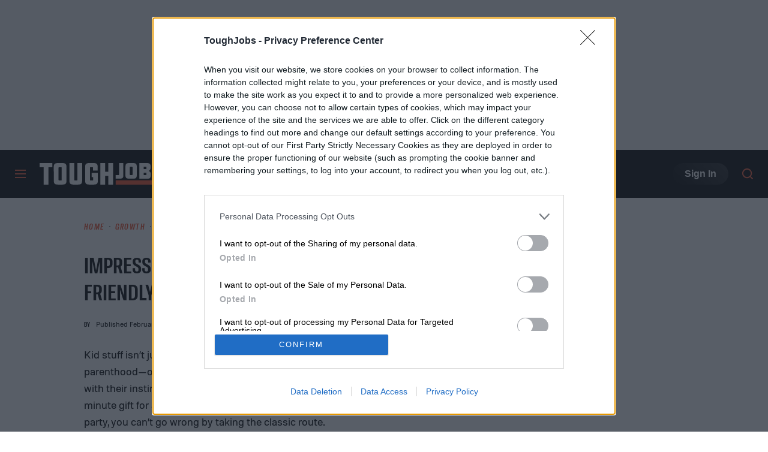

--- FILE ---
content_type: text/html; charset=utf-8
request_url: https://www.google.com/recaptcha/api2/aframe
body_size: 134
content:
<!DOCTYPE HTML><html><head><meta http-equiv="content-type" content="text/html; charset=UTF-8"></head><body><script nonce="gm5dWcNClPcTK6REngkeCg">/** Anti-fraud and anti-abuse applications only. See google.com/recaptcha */ try{var clients={'sodar':'https://pagead2.googlesyndication.com/pagead/sodar?'};window.addEventListener("message",function(a){try{if(a.source===window.parent){var b=JSON.parse(a.data);var c=clients[b['id']];if(c){var d=document.createElement('img');d.src=c+b['params']+'&rc='+(localStorage.getItem("rc::a")?sessionStorage.getItem("rc::b"):"");window.document.body.appendChild(d);sessionStorage.setItem("rc::e",parseInt(sessionStorage.getItem("rc::e")||0)+1);localStorage.setItem("rc::h",'1767607936771');}}}catch(b){}});window.parent.postMessage("_grecaptcha_ready", "*");}catch(b){}</script></body></html>

--- FILE ---
content_type: application/javascript
request_url: https://www.toughjobs.com/content/themes/dt-stardust/build/front/dt-embeds-lazy.min.js?v=44040e48
body_size: 2480
content:
"use strict";(self.webpackChunkdt_stardust=self.webpackChunkdt_stardust||[]).push([[117],{3728:function(t,e,n){n.r(e);var r=n(3120);function o(){/*! regenerator-runtime -- Copyright (c) 2014-present, Facebook, Inc. -- license (MIT): https://github.com/babel/babel/blob/main/packages/babel-helpers/LICENSE */var t,e,n="function"==typeof Symbol?Symbol:{},r=n.iterator||"@@iterator",a=n.toStringTag||"@@toStringTag";function c(n,r,o,a){var c=r&&r.prototype instanceof d?r:d,l=Object.create(c.prototype);return i(l,"_invoke",function(n,r,o){var i,a,c,d=0,l=o||[],s=!1,g={p:0,n:0,v:t,a:f,f:f.bind(t,4),d:function(e,n){return i=e,a=0,c=t,g.n=n,u}};function f(n,r){for(a=n,c=r,e=0;!s&&d&&!o&&e<l.length;e++){var o,i=l[e],f=g.p,b=i[2];n>3?(o=b===r)&&(c=i[(a=i[4])?5:(a=3,3)],i[4]=i[5]=t):i[0]<=f&&((o=n<2&&f<i[1])?(a=0,g.v=r,g.n=i[1]):f<b&&(o=n<3||i[0]>r||r>b)&&(i[4]=n,i[5]=r,g.n=b,a=0))}if(o||n>1)return u;throw s=!0,r}return function(o,l,b){if(d>1)throw TypeError("Generator is already running");for(s&&1===l&&f(l,b),a=l,c=b;(e=a<2?t:c)||!s;){i||(a?a<3?(a>1&&(g.n=-1),f(a,c)):g.n=c:g.v=c);try{if(d=2,i){if(a||(o="next"),e=i[o]){if(!(e=e.call(i,c)))throw TypeError("iterator result is not an object");if(!e.done)return e;c=e.value,a<2&&(a=0)}else 1===a&&(e=i.return)&&e.call(i),a<2&&(c=TypeError("The iterator does not provide a '"+o+"' method"),a=1);i=t}else if((e=(s=g.n<0)?c:n.call(r,g))!==u)break}catch(e){i=t,a=1,c=e}finally{d=1}}return{value:e,done:s}}}(n,o,a),!0),l}var u={};function d(){}function l(){}function s(){}e=Object.getPrototypeOf;var g=[][r]?e(e([][r]())):(i(e={},r,function(){return this}),e),f=s.prototype=d.prototype=Object.create(g);function b(t){return Object.setPrototypeOf?Object.setPrototypeOf(t,s):(t.__proto__=s,i(t,a,"GeneratorFunction")),t.prototype=Object.create(f),t}return l.prototype=s,i(f,"constructor",s),i(s,"constructor",l),l.displayName="GeneratorFunction",i(s,a,"GeneratorFunction"),i(f),i(f,a,"Generator"),i(f,r,function(){return this}),i(f,"toString",function(){return"[object Generator]"}),(o=function(){return{w:c,m:b}})()}function i(t,e,n,r){var o=Object.defineProperty;try{o({},"",{})}catch(t){o=0}i=function(t,e,n,r){function a(e,n){i(t,e,function(t){return this._invoke(e,n,t)})}e?o?o(t,e,{value:n,enumerable:!r,configurable:!r,writable:!r}):t[e]=n:(a("next",0),a("throw",1),a("return",2))},i(t,e,n,r)}function a(t){return function(t){if(Array.isArray(t))return c(t)}(t)||function(t){if("undefined"!=typeof Symbol&&null!=t[Symbol.iterator]||null!=t["@@iterator"])return Array.from(t)}(t)||function(t,e){if(t){if("string"==typeof t)return c(t,e);var n={}.toString.call(t).slice(8,-1);return"Object"===n&&t.constructor&&(n=t.constructor.name),"Map"===n||"Set"===n?Array.from(t):"Arguments"===n||/^(?:Ui|I)nt(?:8|16|32)(?:Clamped)?Array$/.test(n)?c(t,e):void 0}}(t)||function(){throw new TypeError("Invalid attempt to spread non-iterable instance.\nIn order to be iterable, non-array objects must have a [Symbol.iterator]() method.")}()}function c(t,e){(null==e||e>t.length)&&(e=t.length);for(var n=0,r=Array(e);n<e;n++)r[n]=t[n];return r}function u(t,e,n,r,o,i,a){try{var c=t[i](a),u=c.value}catch(t){return void n(t)}c.done?e(u):Promise.resolve(u).then(r,o)}var d=window,l=d.DTLazy,s=d.DTLazyFactory,g={},f={},b="dtlazyembed",m="DTLazyEmbeds:",p=["tiktok"],y=function(t){if(t.classList.contains("h-lazy-embed")){r.DTLogger.debug(b,"".concat(m," Start processing lazy embed"));var e=t.getAttribute("data-initial-classes"),n=t.getAttribute("data-embed-name");t.classList.remove("h-lazy-embed"),t.classList.add(e),r.DTLogger.debug(b,"".concat(m," Set class for element: "),e),!g.hasOwnProperty(n)||p.includes(n)?(r.DTLogger.debug(b,"".concat(m," Attempt to load sdk for: "),n),f.hasOwnProperty(n)&&!p.includes(n)||(r.DTLogger.debug(b,"".concat(m," Create promise to load sdk for: "),n),f[n]=new Promise(function(e){var n=document.createElement("script");n.src=t.getAttribute("data-sdk-src"),n.async=!0,n.onload=function(){e(!0)},document.head.appendChild(n)}).then(function(t){t&&(r.DTLogger.debug(b,"".concat(m," Sdk loaded for: "),n),g[n]=!0)}))):(r.DTLogger.debug(b,"".concat(m," Sdk already loaded for: "),n),"instagram"===n?window.instgrm&&window.instgrm.Embeds&&(window.instgrm.Embeds.process(),r.DTLogger.debug(b,"".concat(m," Call sdk to process embed: "),n)):"twitter"===n&&window.twttr&&window.twttr.widgets&&(window.twttr.widgets.load(),r.DTLogger.debug(b,"".concat(m," Call sdk to process embed: "),n)))}},h=function(t){var e=[];return t.forEach(function(t){var n,o,i;n=t.getBoundingClientRect(),o=window.innerHeight||document.documentElement.clientHeight,i=window.innerWidth||document.documentElement.clientWidth,n.top>=-200&&n.left>=0&&n.bottom<=o+200&&n.right<=i?(r.DTLogger.debug(b,"".concat(m," Embed already in viewport, processing immediately")),y(t)):e.push(t)}),e},v=function(t){l.push(function(){var e=h(t);e.length>0&&new s({rootMargin:"200px 0px",threshold:0}).watch(e,y,!0)})},w=function(){var t,e=(t=o().m(function t(){var e;return o().w(function(t){for(;;)switch(t.n){case 0:e=a(document.querySelectorAll("blockquote.h-lazy-embed")),r.DTLogger.debug(b,"".concat(m," Numbers of embeds to lazy load: "),e.length),e.length&&v(e);case 1:return t.a(2)}},t)}),function(){var e=this,n=arguments;return new Promise(function(r,o){var i=t.apply(e,n);function a(t){u(i,r,o,a,c,"next",t)}function c(t){u(i,r,o,a,c,"throw",t)}a(void 0)})});return function(){return e.apply(this,arguments)}}();w();var T=0,L=new MutationObserver(function(t){if(T++,r.DTLogger.debug(b,"".concat(m," MutationObserver attempt: "),T),T>=10)return r.DTLogger.debug(b,"".concat(m," Max attempts reached, disconnecting observer")),void L.disconnect();t.forEach(function(t){if(t.addedNodes.length){var e=a(document.querySelectorAll("blockquote.h-lazy-embed"));e.length&&(L.disconnect(),r.DTLogger.debug(b,"".concat(m," Found new embeds via MutationObserver: "),e.length),v(e))}})}),D=document.getElementById("elb-liveblog");D?(r.DTLogger.debug(b,"".concat(m," Live blog container found, starting observer")),L.observe(D,{childList:!0,subtree:!0}),setTimeout(function(){L&&(r.DTLogger.debug(b,"".concat(m," Timeout reached, disconnecting observer")),L.disconnect())},1e4)):r.DTLogger.debug(b,"".concat(m," No live blog container found, observer not started")),r.DTEvent.on("dt:live-blog-updated",function(){var t=a(document.querySelectorAll("blockquote.h-lazy-embed"));r.DTLogger.debug(b,"".concat(m," Numbers of live blog embeds to lazy load: "),t.length),t.length&&v(t)})}}]);

--- FILE ---
content_type: application/javascript
request_url: https://www.toughjobs.com/content/themes/dt-stardust/build/front/js/dt-ads.min.js?ver=1767380766
body_size: 7433
content:
!function(){var t,e,r,n,o={2498:function(){!function(){"use strict";var t=document.querySelector(".h-nav-container"),e=document.querySelector(".h-toc");if(t||e){window.addEventListener("hashchange",function(){var r=window.location.hash;if(r&&document.querySelector(r)){var n=5;t&&(n+=t.offsetHeight),e&&window.innerWidth>700&&(n+=e.offsetHeight),window.scrollBy(0,0-n)}},!1)}}()},3120:function(t){"use strict";t.exports=DTCore},5545:function(t,e,r){"use strict";r.r(e);var n=r(3120);function o(t){return o="function"==typeof Symbol&&"symbol"==typeof Symbol.iterator?function(t){return typeof t}:function(t){return t&&"function"==typeof Symbol&&t.constructor===Symbol&&t!==Symbol.prototype?"symbol":typeof t},o(t)}function i(t){return function(t){if(Array.isArray(t))return y(t)}(t)||function(t){if("undefined"!=typeof Symbol&&null!=t[Symbol.iterator]||null!=t["@@iterator"])return Array.from(t)}(t)||g(t)||function(){throw new TypeError("Invalid attempt to spread non-iterable instance.\nIn order to be iterable, non-array objects must have a [Symbol.iterator]() method.")}()}function a(t,e){var r=Object.keys(t);if(Object.getOwnPropertySymbols){var n=Object.getOwnPropertySymbols(t);e&&(n=n.filter(function(e){return Object.getOwnPropertyDescriptor(t,e).enumerable})),r.push.apply(r,n)}return r}function c(t,e,r){return(e=d(e))in t?Object.defineProperty(t,e,{value:r,enumerable:!0,configurable:!0,writable:!0}):t[e]=r,t}function u(t,e){if(!(t instanceof e))throw new TypeError("Cannot call a class as a function")}function s(t,e){for(var r=0;r<e.length;r++){var n=e[r];n.enumerable=n.enumerable||!1,n.configurable=!0,"value"in n&&(n.writable=!0),Object.defineProperty(t,d(n.key),n)}}function l(t,e,r){return e&&s(t.prototype,e),r&&s(t,r),Object.defineProperty(t,"prototype",{writable:!1}),t}function d(t){var e=function(t,e){if("object"!=o(t)||!t)return t;var r=t[Symbol.toPrimitive];if(void 0!==r){var n=r.call(t,e||"default");if("object"!=o(n))return n;throw new TypeError("@@toPrimitive must return a primitive value.")}return("string"===e?String:Number)(t)}(t,"string");return"symbol"==o(e)?e:e+""}function f(){/*! regenerator-runtime -- Copyright (c) 2014-present, Facebook, Inc. -- license (MIT): https://github.com/babel/babel/blob/main/packages/babel-helpers/LICENSE */var t,e,r="function"==typeof Symbol?Symbol:{},n=r.iterator||"@@iterator",o=r.toStringTag||"@@toStringTag";function i(r,n,o,i){var u=n&&n.prototype instanceof c?n:c,s=Object.create(u.prototype);return h(s,"_invoke",function(r,n,o){var i,c,u,s=0,l=o||[],d=!1,f={p:0,n:0,v:t,a:h,f:h.bind(t,4),d:function(e,r){return i=e,c=0,u=t,f.n=r,a}};function h(r,n){for(c=r,u=n,e=0;!d&&s&&!o&&e<l.length;e++){var o,i=l[e],h=f.p,p=i[2];r>3?(o=p===n)&&(u=i[(c=i[4])?5:(c=3,3)],i[4]=i[5]=t):i[0]<=h&&((o=r<2&&h<i[1])?(c=0,f.v=n,f.n=i[1]):h<p&&(o=r<3||i[0]>n||n>p)&&(i[4]=r,i[5]=n,f.n=p,c=0))}if(o||r>1)return a;throw d=!0,n}return function(o,l,p){if(s>1)throw TypeError("Generator is already running");for(d&&1===l&&h(l,p),c=l,u=p;(e=c<2?t:u)||!d;){i||(c?c<3?(c>1&&(f.n=-1),h(c,u)):f.n=u:f.v=u);try{if(s=2,i){if(c||(o="next"),e=i[o]){if(!(e=e.call(i,u)))throw TypeError("iterator result is not an object");if(!e.done)return e;u=e.value,c<2&&(c=0)}else 1===c&&(e=i.return)&&e.call(i),c<2&&(u=TypeError("The iterator does not provide a '"+o+"' method"),c=1);i=t}else if((e=(d=f.n<0)?u:r.call(n,f))!==a)break}catch(e){i=t,c=1,u=e}finally{s=1}}return{value:e,done:d}}}(r,o,i),!0),s}var a={};function c(){}function u(){}function s(){}e=Object.getPrototypeOf;var l=[][n]?e(e([][n]())):(h(e={},n,function(){return this}),e),d=s.prototype=c.prototype=Object.create(l);function p(t){return Object.setPrototypeOf?Object.setPrototypeOf(t,s):(t.__proto__=s,h(t,o,"GeneratorFunction")),t.prototype=Object.create(d),t}return u.prototype=s,h(d,"constructor",s),h(s,"constructor",u),u.displayName="GeneratorFunction",h(s,o,"GeneratorFunction"),h(d),h(d,o,"Generator"),h(d,n,function(){return this}),h(d,"toString",function(){return"[object Generator]"}),(f=function(){return{w:i,m:p}})()}function h(t,e,r,n){var o=Object.defineProperty;try{o({},"",{})}catch(t){o=0}h=function(t,e,r,n){function i(e,r){h(t,e,function(t){return this._invoke(e,r,t)})}e?o?o(t,e,{value:r,enumerable:!n,configurable:!n,writable:!n}):t[e]=r:(i("next",0),i("throw",1),i("return",2))},h(t,e,r,n)}function p(t,e){return function(t){if(Array.isArray(t))return t}(t)||function(t,e){var r=null==t?null:"undefined"!=typeof Symbol&&t[Symbol.iterator]||t["@@iterator"];if(null!=r){var n,o,i,a,c=[],u=!0,s=!1;try{if(i=(r=r.call(t)).next,0===e){if(Object(r)!==r)return;u=!1}else for(;!(u=(n=i.call(r)).done)&&(c.push(n.value),c.length!==e);u=!0);}catch(t){s=!0,o=t}finally{try{if(!u&&null!=r.return&&(a=r.return(),Object(a)!==a))return}finally{if(s)throw o}}return c}}(t,e)||g(t,e)||function(){throw new TypeError("Invalid attempt to destructure non-iterable instance.\nIn order to be iterable, non-array objects must have a [Symbol.iterator]() method.")}()}function g(t,e){if(t){if("string"==typeof t)return y(t,e);var r={}.toString.call(t).slice(8,-1);return"Object"===r&&t.constructor&&(r=t.constructor.name),"Map"===r||"Set"===r?Array.from(t):"Arguments"===r||/^(?:Ui|I)nt(?:8|16|32)(?:Clamped)?Array$/.test(r)?y(t,e):void 0}}function y(t,e){(null==e||e>t.length)&&(e=t.length);for(var r=0,n=Array(e);r<e;r++)n[r]=t[r];return n}function v(t,e,r,n,o,i,a){try{var c=t[i](a),u=c.value}catch(t){return void r(t)}c.done?e(u):Promise.resolve(u).then(n,o)}!function(){var t=window,e=t.DTImage,r=t.Math.ceil,o=new WeakMap,s="dtlazy",d=new Map,h=function(){var t,o=(t=f().m(function t(o,i){var a,c,u,l,d,h,g,y,v,b,m,w,E;return f().w(function(t){for(;;)switch(t.n){case 0:if(a=i.boundingClientRect,o.src===o.dataset.dtLazySrc){t.n=2;break}if((c=o.dataset.dtLazySrc)&&c.length){t.n=1;break}return t.a(2);case 1:u={},e&&!o.classList.contains("dt-lazy-no-scale")&&(l=o.parentElement,u.width=a.width?a.width:l.getBoundingClientRect().width,u.height=a.height||0,u.hasCrop=e.hasCrop(c),!u.hasCrop&&(l.rel||"").includes("wp-att-")&&l.href&&(u.actualDimensions=e.getDimensions(l.href))),e&&!o.classList.contains("dt-lazy-no-scale")&&(d=u.width,h=u.height,g=u.hasCrop,d&&d>1&&(g&&h>1?(n.DTLogger.debug(s,"Resizing cropped image",c,d,h),c=e.changeSize(c,{width:d,height:h,crop:1})):(n.DTLogger.debug(s,"Resizing uncropped image",c,d,h),u.actualDimensions?(y=p(u.actualDimensions,2),v=y[0],b=y[1],v&&b&&(n.DTLogger.debug(s,"Use actual dimensions",v,b),m=h>d?h:d,c=e.changeSize(c,{width:d,height:r(m*(b/v))}))):h>d?(n.DTLogger.debug(s,"Scale based on height",h),c=e.scaleSize(c,h)):(n.DTLogger.debug(s,"Scale based on width",d),c=e.scaleSize(c,d))))),w=function(){o.classList.remove("dt-lazy-pending","dt-lazy-loading"),o.classList.add("dt-lazy-loaded"),n.DTEvent.trigger("dtlazy:image-loaded",o)},E=function(){o.classList.remove("dt-lazy-pending","dt-lazy-loading"),o.classList.add("dt-lazy-error"),n.DTEvent.trigger("dtlazy:image-error",o)},o.addEventListener("load",w),o.addEventListener("error",E),o.setAttribute("src",c);case 2:return t.a(2)}},t)}),function(){var e=this,r=arguments;return new Promise(function(n,o){var i=t.apply(e,r);function a(t){v(i,n,o,a,c,"next",t)}function c(t){v(i,n,o,a,c,"throw",t)}a(void 0)})});return function(t,e){return o.apply(this,arguments)}}();var g=function(t){var e=this,r=t.filter(function(t){var e=t.target,r=t.isIntersecting;return o.has(e)&&r});r.length>1?(!function(t){if(t&&t.length){var e=t.map(function(t){return{element:t.target,rect:t.boundingClientRect}});requestAnimationFrame(function(){e.forEach(function(t){h(t.element,{boundingClientRect:t.rect})})})}}(r),r.forEach(function(t){o.get(t.target).once&&e.observer.unobserve(t.target)})):t.forEach(function(t){var r=t.target,n=t.isIntersecting;if(o.has(r)&&n){var i=o.get(r);i.callback(r,t),i.once&&e.observer.unobserve(r)}})},y=function(){return l(function t(){var e=arguments.length>0&&void 0!==arguments[0]?arguments[0]:{};u(this,t);var r=function(t){for(var e=1;e<arguments.length;e++){var r=null!=arguments[e]?arguments[e]:{};e%2?a(Object(r),!0).forEach(function(e){c(t,e,r[e])}):Object.getOwnPropertyDescriptors?Object.defineProperties(t,Object.getOwnPropertyDescriptors(r)):a(Object(r)).forEach(function(e){Object.defineProperty(t,e,Object.getOwnPropertyDescriptor(r,e))})}return t}({rootMargin:"200px 0px",threshold:0},e);this.observer=function(t,e){var r=JSON.stringify({rootMargin:t.rootMargin||"0px",threshold:t.threshold||0});if(d.has(r))n.DTLogger.debug(s,"Reusing IntersectionObserver from pool",r);else{var o=new IntersectionObserver(e,t);d.set(r,o),n.DTLogger.debug(s,"Created new IntersectionObserver",r)}return d.get(r)}(r,g.bind(this))},[{key:"observe",value:function(){var t=this,e=arguments.length>0&&void 0!==arguments[0]?arguments[0]:[],r=arguments.length>1?arguments[1]:void 0,n=arguments.length>2&&void 0!==arguments[2]&&arguments[2];(e.length?e:[e]).forEach(function(e){o.has(e)||(o.set(e,{callback:r,once:n}),t.observer.observe(e))})}},{key:"unobserve",value:function(){var t=this,e=arguments.length>0&&void 0!==arguments[0]?arguments[0]:[];(e.length?e:[e]).forEach(function(e){o.has(e)&&(o.delete(e),t.observer.unobserve(e))})}},{key:"takeRecords",value:function(){return this.observer.takeRecords()}},{key:"disconnect",value:function(){var t=[];o.forEach(function(e,r){t.push(r)}),this.unobserve(t)}}])}(),b=function(){return l(function t(){var e=arguments.length>0&&void 0!==arguments[0]?arguments[0]:{};u(this,t),this.observer=new y(e),this.watchImages()},[{key:"watch",value:function(){var t=arguments.length>0&&void 0!==arguments[0]?arguments[0]:[],e=arguments.length>1?arguments[1]:void 0,r=arguments.length>2&&void 0!==arguments[2]&&arguments[2],n=[];(n=Array.isArray(t)?t:t&&t.length?i(t):[t]).length&&this.observer.observe(n,e,r)}},{key:"watchImages",value:function(){var t=i((arguments.length>0&&void 0!==arguments[0]?arguments[0]:document.body).querySelectorAll("img.dt-lazy-load"));t.length&&this.watch(t,h.bind(this),!0)}},{key:"modifyEl",value:function(t){("IMG"===t.tagName?[t]:i(t.querySelectorAll("img"))).forEach(function(t){t.classList.contains("dt-lazy-load")||(t.classList.add("dt-lazy-load","dt-lazy-pending"),t.setAttribute("data-dt-lazy-src",t.getAttribute("src")),t.setAttribute("src","[data-uri]"))})}},{key:"push",value:function(t){"function"==typeof t&&t()}}])}();window.addEventListener("unload",function(){d.forEach(function(t){t.disconnect()}),d.clear()}),window.DTLazyFactory=function(){return new b(arguments.length>0&&void 0!==arguments[0]?arguments[0]:{})};var m=window.DTLazy||[];window.DTLazy=new DTLazyFactory({rootMargin:"1000px 0px"}),m.forEach(function(t){"function"==typeof t&&t()})}()},6644:function(t,e,r){"use strict";r.r(e);var n,o,i,a=r(3120);function c(){/*! regenerator-runtime -- Copyright (c) 2014-present, Facebook, Inc. -- license (MIT): https://github.com/babel/babel/blob/main/packages/babel-helpers/LICENSE */var t,e,r="function"==typeof Symbol?Symbol:{},n=r.iterator||"@@iterator",o=r.toStringTag||"@@toStringTag";function i(r,n,o,i){var c=n&&n.prototype instanceof s?n:s,l=Object.create(c.prototype);return u(l,"_invoke",function(r,n,o){var i,c,u,s=0,l=o||[],d=!1,f={p:0,n:0,v:t,a:h,f:h.bind(t,4),d:function(e,r){return i=e,c=0,u=t,f.n=r,a}};function h(r,n){for(c=r,u=n,e=0;!d&&s&&!o&&e<l.length;e++){var o,i=l[e],h=f.p,p=i[2];r>3?(o=p===n)&&(u=i[(c=i[4])?5:(c=3,3)],i[4]=i[5]=t):i[0]<=h&&((o=r<2&&h<i[1])?(c=0,f.v=n,f.n=i[1]):h<p&&(o=r<3||i[0]>n||n>p)&&(i[4]=r,i[5]=n,f.n=p,c=0))}if(o||r>1)return a;throw d=!0,n}return function(o,l,p){if(s>1)throw TypeError("Generator is already running");for(d&&1===l&&h(l,p),c=l,u=p;(e=c<2?t:u)||!d;){i||(c?c<3?(c>1&&(f.n=-1),h(c,u)):f.n=u:f.v=u);try{if(s=2,i){if(c||(o="next"),e=i[o]){if(!(e=e.call(i,u)))throw TypeError("iterator result is not an object");if(!e.done)return e;u=e.value,c<2&&(c=0)}else 1===c&&(e=i.return)&&e.call(i),c<2&&(u=TypeError("The iterator does not provide a '"+o+"' method"),c=1);i=t}else if((e=(d=f.n<0)?u:r.call(n,f))!==a)break}catch(e){i=t,c=1,u=e}finally{s=1}}return{value:e,done:d}}}(r,o,i),!0),l}var a={};function s(){}function l(){}function d(){}e=Object.getPrototypeOf;var f=[][n]?e(e([][n]())):(u(e={},n,function(){return this}),e),h=d.prototype=s.prototype=Object.create(f);function p(t){return Object.setPrototypeOf?Object.setPrototypeOf(t,d):(t.__proto__=d,u(t,o,"GeneratorFunction")),t.prototype=Object.create(h),t}return l.prototype=d,u(h,"constructor",d),u(d,"constructor",l),l.displayName="GeneratorFunction",u(d,o,"GeneratorFunction"),u(h),u(h,o,"Generator"),u(h,n,function(){return this}),u(h,"toString",function(){return"[object Generator]"}),(c=function(){return{w:i,m:p}})()}function u(t,e,r,n){var o=Object.defineProperty;try{o({},"",{})}catch(t){o=0}u=function(t,e,r,n){function i(e,r){u(t,e,function(t){return this._invoke(e,r,t)})}e?o?o(t,e,{value:r,enumerable:!n,configurable:!n,writable:!n}):t[e]=r:(i("next",0),i("throw",1),i("return",2))},u(t,e,r,n)}function s(t,e,r,n,o,i,a){try{var c=t[i](a),u=c.value}catch(t){return void r(t)}c.done?e(u):Promise.resolve(u).then(n,o)}o=function(t,e){if("debug"!==t||function(){if("boolean"!=typeof n){var t=new URLSearchParams(document.location.search.substring(1));n=!(!t.get("dt_airlock_debug")&&!t.get("dtairlockdebug"))}return n}()){for(var r=arguments.length,o=new Array(r>2?r-2:0),i=2;i<r;i++)o[i-2]=arguments[i];a.DTLogger.log.apply(a.DTLogger,[t,"DTAirlock: ".concat(e)].concat(o))}},i=function(){var t,e=(t=c().m(function t(){var e,r;return c().w(function(t){for(;;)switch(t.p=t.n){case 0:return o("debug","Detecting..."),e=new Request("https://pagead2.googlesyndication.com/pagead/js/adsbygoogle.js",{method:"HEAD",mode:"no-cors"}),t.p=1,t.n=2,fetch(e);case 2:o("debug","Not detected. 😘"),a.DTEvent.promise("dt-airlock-detected",!1),t.n=4;break;case 3:t.p=3,r=t.v,o("debug","Detected. 😢",r),a.DTEvent.promise("dt-airlock-detected",!0);case 4:return t.a(2)}},t,null,[[1,3]])}),function(){var e=this,r=arguments;return new Promise(function(n,o){var i=t.apply(e,r);function a(t){s(i,n,o,a,c,"next",t)}function c(t){s(i,n,o,a,c,"throw",t)}a(void 0)})});return function(){return e.apply(this,arguments)}}(),i()},7003:function(t,e,r){"use strict";r.r(e);var n=r(3120),o=r(7426);function i(t){const e=n.DTOptions.get("mirror_digital_enabled","dt:ads",!1),r=t.getBoundingClientRect();if(r.width&&r.height){let i=r.height,a=0;for(;a<999;){let r="",c=0,u="beforeend";if(a?1===a&&e?(r="aside-mirror-digital",c=250):a%2?(r="aside-mpu",c=250):(r="aside",c=1e3):(r="aside-first",u="afterbegin",c=250),i-=c+60,i<0)break;const s=o.A.makeEl(r);if(s){n.DTLogger.debugActive("sidebar")&&(s.style.backgroundColor="#f6f6f6");const e=o.A.getPlaceholderEl(r);e&&e.remove(),t.insertAdjacentElement(u,s)}a++}}}!function(){const t=document.querySelector(".h-sidebar");t&&i(t)}(),window.DTSidebar={prepareEl:i},e.default={}},7426:function(t,e,r){"use strict";r.d(e,{A:function(){return c}});r(3120);function n(){const t=window.innerWidth;return t>=1050?"desktop":t>=700?"tablet":"mobile"}const o={adhesion:"dt-ads-adhesion-template",aside:"dt-ads-aside-template","aside-first":"dt-ads-aside-first-template","aside-mpu":"dt-ads-aside-mpu-template","aside-mirror-digital":"dt-ads-aside-mirror-digital-template","content-mirror-digital":"dt-ads-content-mirror-digital-template",content:"dt-ads-content-template"},i={};function a(t){t.querySelectorAll("script").forEach(t=>{var e;const r=document.createElement("script");Array.from(t.attributes).forEach(t=>{r.setAttribute(t.name,t.value)}),r.textContent=t.textContent,null===(e=t.parentNode)||void 0===e||e.replaceChild(r,t)})}var c={getPlaceholderEl(t){if(!o[t])throw new Error("Unknown template.");const e=o[t].replace("template","placeholder"),r=document.getElementById(e);return r||null},makeEl(t){if(!o[t])throw new Error("Unknown template.");if(i[t]){const e=i[t].cloneNode(!0);return a(e),e}const e=document.getElementById(o[t]);if(!e)throw new Error("Missing template.");const r=e.innerText.trim();if(!r)return null;const c=document.createElement("div");c.innerHTML=r;const u=n(),s=[...c.querySelectorAll(".dtads-location")];for(let e=0;e<s.length;e++)if(s[e].classList.contains(`dtads-${u}`)){i[t]=s[e];const r=i[t].cloneNode(!0);return a(r),r}return null}}}},i={};function a(t){var e=i[t];if(void 0!==e)return e.exports;var r=i[t]={exports:{}};return o[t](r,r.exports,a),r.exports}a.m=o,a.n=function(t){var e=t&&t.__esModule?function(){return t.default}:function(){return t};return a.d(e,{a:e}),e},e=Object.getPrototypeOf?function(t){return Object.getPrototypeOf(t)}:function(t){return t.__proto__},a.t=function(r,n){if(1&n&&(r=this(r)),8&n)return r;if("object"==typeof r&&r){if(4&n&&r.__esModule)return r;if(16&n&&"function"==typeof r.then)return r}var o=Object.create(null);a.r(o);var i={};t=t||[null,e({}),e([]),e(e)];for(var c=2&n&&r;("object"==typeof c||"function"==typeof c)&&!~t.indexOf(c);c=e(c))Object.getOwnPropertyNames(c).forEach(function(t){i[t]=function(){return r[t]}});return i.default=function(){return r},a.d(o,i),o},a.d=function(t,e){for(var r in e)a.o(e,r)&&!a.o(t,r)&&Object.defineProperty(t,r,{enumerable:!0,get:e[r]})},a.f={},a.e=function(t,e){return Promise.all(Object.keys(a.f).reduce(function(r,n){return a.f[n](t,r,e),r},[]))},a.u=function(t){return({444:"dt-id-graph",517:"io-polyfill",528:"dt-uid2",881:"dt-consent",988:"dt-ads-manager"}[t]||t)+".min.js?v="+{176:"0f84f7d5",444:"bf84644d",517:"99832cd6",528:"d2fc1b84",881:"edc1daee",883:"5a7ddfca",987:"2648fe24",988:"5167a8aa"}[t]},a.g=function(){if("object"==typeof globalThis)return globalThis;try{return this||new Function("return this")()}catch(t){if("object"==typeof window)return window}}(),a.o=function(t,e){return Object.prototype.hasOwnProperty.call(t,e)},r={},n="dt-stardust:",a.l=function(t,e,o,i,c){if(r[t])r[t].push(e);else{var u,s;if(void 0!==o)for(var l=document.getElementsByTagName("script"),d=0;d<l.length;d++){var f=l[d];if(f.getAttribute("src")==t||f.getAttribute("data-webpack")==n+o){u=f;break}}u||(s=!0,(u=document.createElement("script")).charset="utf-8",a.nc&&u.setAttribute("nonce",a.nc),u.setAttribute("data-webpack",n+o),c&&u.setAttribute("fetchpriority",c),u.src=t),r[t]=[e];var h=function(e,n){u.onerror=u.onload=null,clearTimeout(p);var o=r[t];if(delete r[t],u.parentNode&&u.parentNode.removeChild(u),o&&o.forEach(function(t){return t(n)}),e)return e(n)},p=setTimeout(h.bind(null,void 0,{type:"timeout",target:u}),12e4);u.onerror=h.bind(null,u.onerror),u.onload=h.bind(null,u.onload),s&&document.head.appendChild(u)}},a.r=function(t){"undefined"!=typeof Symbol&&Symbol.toStringTag&&Object.defineProperty(t,Symbol.toStringTag,{value:"Module"}),Object.defineProperty(t,"__esModule",{value:!0})},function(){var t;a.g.importScripts&&(t=a.g.location+"");var e=a.g.document;if(!t&&e&&(e.currentScript&&"SCRIPT"===e.currentScript.tagName.toUpperCase()&&(t=e.currentScript.src),!t)){var r=e.getElementsByTagName("script");if(r.length)for(var n=r.length-1;n>-1&&(!t||!/^http(s?):/.test(t));)t=r[n--].src}if(!t)throw new Error("Automatic publicPath is not supported in this browser");t=t.replace(/^blob:/,"").replace(/#.*$/,"").replace(/\?.*$/,"").replace(/\/[^\/]+$/,"/"),a.p=t+"../"}(),function(){var t={120:0};a.f.j=function(e,r,n){var o=a.o(t,e)?t[e]:void 0;if(0!==o)if(o)r.push(o[2]);else{var i=new Promise(function(r,n){o=t[e]=[r,n]});r.push(o[2]=i);var c=a.p+a.u(e),u=new Error;a.l(c,function(r){if(a.o(t,e)&&(0!==(o=t[e])&&(t[e]=void 0),o)){var n=r&&("load"===r.type?"missing":r.type),i=r&&r.target&&r.target.src;u.message="Loading chunk "+e+" failed.\n("+n+": "+i+")",u.name="ChunkLoadError",u.type=n,u.request=i,o[1](u)}},"chunk-"+e,e,n)}};var e=function(e,r){var n,o,i=r[0],c=r[1],u=r[2],s=0;if(i.some(function(e){return 0!==t[e]})){for(n in c)a.o(c,n)&&(a.m[n]=c[n]);if(u)u(a)}for(e&&e(r);s<i.length;s++)o=i[s],a.o(t,o)&&t[o]&&t[o][0](),t[o]=0},r=self.webpackChunkdt_stardust=self.webpackChunkdt_stardust||[];r.forEach(e.bind(null,0)),r.push=e.bind(null,r.push.bind(r))}(),function(){"use strict";var t=a(3120);class e{constructor(t){this.isSticky=!1,this.timerStarted=!1,this.timerExpired=!1,this.scrollHandler=null,this.settings=t,this.anteriorEl=document.querySelector(".b-anterior"),this.navEl=document.querySelector(".b-nav"),this.btnEl=document.querySelector(".b-btn"),this.settings.enabled&&this.anteriorEl&&this.navEl&&this.btnEl&&this.init()}init(){this.scrollHandler=()=>this.handleScroll(),window.addEventListener("scroll",this.scrollHandler,{passive:!0})}handleScroll(){this.timerStarted||window.scrollY<=0||(this.timerStarted=!0,this.makeSticky(),this.startTimer(),this.scrollHandler&&window.removeEventListener("scroll",this.scrollHandler))}makeSticky(){if(!this.anteriorEl||!this.navEl||!this.btnEl)return;this.isSticky=!0;const t=this.anteriorEl.offsetHeight,e=this.navEl.offsetHeight;document.documentElement.style.setProperty("--sticky-atn-height",`${t}px`),document.documentElement.style.setProperty("--sticky-nav-height",`${e}px`),this.anteriorEl.classList.add("is-sticky-header"),this.navEl.classList.add("is-sticky-header"),this.btnEl.classList.add("is-sticky-header"),document.body.classList.add("sticky-header-active")}startTimer(){setTimeout(()=>{this.onTimerExpire()},this.settings.duration)}onTimerExpire(){this.anteriorEl&&this.navEl&&this.btnEl&&(this.timerExpired=!0,this.anteriorEl.classList.remove("is-sticky-header"),this.btnEl.classList.remove("is-sticky-header"),this.navEl.classList.add("is-sticky-header-collapsed"),this.navEl.classList.remove("is-sticky-header"),document.body.classList.remove("sticky-header-active"),document.documentElement.style.removeProperty("--sticky-atn-height"),document.documentElement.style.removeProperty("--sticky-nav-height"))}}const r=()=>{const t=window.dtStickyHeader||{enabled:!1,duration:3e3};new e(t)};"loading"===document.readyState?document.addEventListener("DOMContentLoaded",r):r();function n(){/*! regenerator-runtime -- Copyright (c) 2014-present, Facebook, Inc. -- license (MIT): https://github.com/babel/babel/blob/main/packages/babel-helpers/LICENSE */var t,e,r="function"==typeof Symbol?Symbol:{},i=r.iterator||"@@iterator",a=r.toStringTag||"@@toStringTag";function c(r,n,i,a){var c=n&&n.prototype instanceof s?n:s,l=Object.create(c.prototype);return o(l,"_invoke",function(r,n,o){var i,a,c,s=0,l=o||[],d=!1,f={p:0,n:0,v:t,a:h,f:h.bind(t,4),d:function(e,r){return i=e,a=0,c=t,f.n=r,u}};function h(r,n){for(a=r,c=n,e=0;!d&&s&&!o&&e<l.length;e++){var o,i=l[e],h=f.p,p=i[2];r>3?(o=p===n)&&(c=i[(a=i[4])?5:(a=3,3)],i[4]=i[5]=t):i[0]<=h&&((o=r<2&&h<i[1])?(a=0,f.v=n,f.n=i[1]):h<p&&(o=r<3||i[0]>n||n>p)&&(i[4]=r,i[5]=n,f.n=p,a=0))}if(o||r>1)return u;throw d=!0,n}return function(o,l,p){if(s>1)throw TypeError("Generator is already running");for(d&&1===l&&h(l,p),a=l,c=p;(e=a<2?t:c)||!d;){i||(a?a<3?(a>1&&(f.n=-1),h(a,c)):f.n=c:f.v=c);try{if(s=2,i){if(a||(o="next"),e=i[o]){if(!(e=e.call(i,c)))throw TypeError("iterator result is not an object");if(!e.done)return e;c=e.value,a<2&&(a=0)}else 1===a&&(e=i.return)&&e.call(i),a<2&&(c=TypeError("The iterator does not provide a '"+o+"' method"),a=1);i=t}else if((e=(d=f.n<0)?c:r.call(n,f))!==u)break}catch(e){i=t,a=1,c=e}finally{s=1}}return{value:e,done:d}}}(r,i,a),!0),l}var u={};function s(){}function l(){}function d(){}e=Object.getPrototypeOf;var f=[][i]?e(e([][i]())):(o(e={},i,function(){return this}),e),h=d.prototype=s.prototype=Object.create(f);function p(t){return Object.setPrototypeOf?Object.setPrototypeOf(t,d):(t.__proto__=d,o(t,a,"GeneratorFunction")),t.prototype=Object.create(h),t}return l.prototype=d,o(h,"constructor",d),o(d,"constructor",l),l.displayName="GeneratorFunction",o(d,a,"GeneratorFunction"),o(h),o(h,a,"Generator"),o(h,i,function(){return this}),o(h,"toString",function(){return"[object Generator]"}),(n=function(){return{w:c,m:p}})()}function o(t,e,r,n){var i=Object.defineProperty;try{i({},"",{})}catch(t){i=0}o=function(t,e,r,n){function a(e,r){o(t,e,function(t){return this._invoke(e,r,t)})}e?i?i(t,e,{value:r,enumerable:!n,configurable:!n,writable:!n}):t[e]=r:(a("next",0),a("throw",1),a("return",2))},o(t,e,r,n)}function i(t,e,r,n,o,i,a){try{var c=t[i](a),u=c.value}catch(t){return void r(t)}c.done?e(u):Promise.resolve(u).then(n,o)}var c="ads",u="DTAds:",s="DTAds",l=function(){var e,r=(e=n().m(function e(){var r,o,i;return n().w(function(e){for(;;)switch(e.n){case 0:if(t.DTLogger.debugTime(c,"".concat(u," Start..."),s),window.IntersectionObserver){e.n=1;break}return e.n=1,a.e(517).then(a.t.bind(a,4789,23));case 1:return t.DTLogger.debugTime(c,"".concat(u," Group 1 (async)."),s),r=t.DTOptions.get("ad-stack","dt:ads"),o=[Promise.resolve().then(a.bind(a,5545)),Promise.resolve().then(a.bind(a,6644)),Promise.resolve().then(a.t.bind(a,2498,23))],"__disabled__"!==r&&o.unshift(Promise.resolve().then(a.bind(a,7003))),e.n=2,Promise.all(o);case 2:return t.DTLogger.debugTime(c,"".concat(u," Group 2 (sync)."),s),i=[a.e(881,"high").then(a.bind(a,2033)),Promise.all([a.e(987,"high"),a.e(883,"high"),a.e(176,"high"),a.e(444,"high")]).then(a.bind(a,9170))],"__disabled__"!==r&&i.push(a.e(988,"high").then(a.bind(a,6047)),a.e(528,"high").then(a.bind(a,5364))),e.n=3,Promise.all(i);case 3:t.DTLogger.debugTime(c,"".concat(u," Group 3 (sync)."),s),t.DTLogger.debugTime(c,"".concat(u," End."),s);case 4:return e.a(2)}},e)}),function(){var t=this,r=arguments;return new Promise(function(n,o){var a=e.apply(t,r);function c(t){i(a,n,o,c,u,"next",t)}function u(t){i(a,n,o,c,u,"throw",t)}c(void 0)})});return function(){return r.apply(this,arguments)}}();"loading"!==document.readyState?l():document.addEventListener("DOMContentLoaded",l)}()}();

--- FILE ---
content_type: application/javascript
request_url: https://www.toughjobs.com/content/themes/dt-stardust/build/front/dt-videos-loader.min.js?v=d68af74f
body_size: 1427
content:
"use strict";(self.webpackChunkdt_stardust=self.webpackChunkdt_stardust||[]).push([[388],{1455:function(t,n,e){e.r(n);var r=e(3120);function o(){/*! regenerator-runtime -- Copyright (c) 2014-present, Facebook, Inc. -- license (MIT): https://github.com/babel/babel/blob/main/packages/babel-helpers/LICENSE */var t,n,e="function"==typeof Symbol?Symbol:{},r=e.iterator||"@@iterator",u=e.toStringTag||"@@toStringTag";function c(e,r,o,u){var c=r&&r.prototype instanceof f?r:f,s=Object.create(c.prototype);return i(s,"_invoke",function(e,r,o){var i,u,c,f=0,s=o||[],d=!1,p={p:0,n:0,v:t,a:l,f:l.bind(t,4),d:function(n,e){return i=n,u=0,c=t,p.n=e,a}};function l(e,r){for(u=e,c=r,n=0;!d&&f&&!o&&n<s.length;n++){var o,i=s[n],l=p.p,h=i[2];e>3?(o=h===r)&&(c=i[(u=i[4])?5:(u=3,3)],i[4]=i[5]=t):i[0]<=l&&((o=e<2&&l<i[1])?(u=0,p.v=r,p.n=i[1]):l<h&&(o=e<3||i[0]>r||r>h)&&(i[4]=e,i[5]=r,p.n=h,u=0))}if(o||e>1)return a;throw d=!0,r}return function(o,s,h){if(f>1)throw TypeError("Generator is already running");for(d&&1===s&&l(s,h),u=s,c=h;(n=u<2?t:c)||!d;){i||(u?u<3?(u>1&&(p.n=-1),l(u,c)):p.n=c:p.v=c);try{if(f=2,i){if(u||(o="next"),n=i[o]){if(!(n=n.call(i,c)))throw TypeError("iterator result is not an object");if(!n.done)return n;c=n.value,u<2&&(u=0)}else 1===u&&(n=i.return)&&n.call(i),u<2&&(c=TypeError("The iterator does not provide a '"+o+"' method"),u=1);i=t}else if((n=(d=p.n<0)?c:e.call(r,p))!==a)break}catch(n){i=t,u=1,c=n}finally{f=1}}return{value:n,done:d}}}(e,o,u),!0),s}var a={};function f(){}function s(){}function d(){}n=Object.getPrototypeOf;var p=[][r]?n(n([][r]())):(i(n={},r,function(){return this}),n),l=d.prototype=f.prototype=Object.create(p);function h(t){return Object.setPrototypeOf?Object.setPrototypeOf(t,d):(t.__proto__=d,i(t,u,"GeneratorFunction")),t.prototype=Object.create(l),t}return s.prototype=d,i(l,"constructor",d),i(d,"constructor",s),s.displayName="GeneratorFunction",i(d,u,"GeneratorFunction"),i(l),i(l,u,"Generator"),i(l,r,function(){return this}),i(l,"toString",function(){return"[object Generator]"}),(o=function(){return{w:c,m:h}})()}function i(t,n,e,r){var o=Object.defineProperty;try{o({},"",{})}catch(t){o=0}i=function(t,n,e,r){function u(n,e){i(t,n,function(t){return this._invoke(n,e,t)})}n?o?o(t,n,{value:e,enumerable:!r,configurable:!r,writable:!r}):t[n]=e:(u("next",0),u("throw",1),u("return",2))},i(t,n,e,r)}function u(t,n,e,r,o,i,u){try{var c=t[i](u),a=c.value}catch(t){return void e(t)}c.done?n(a):Promise.resolve(a).then(r,o)}var c,a="dtvideos",f="DTVideos:";(c=o().m(function t(){var n,i,u;return o().w(function(t){for(;;)switch(t.n){case 0:if(n=[],window.DTVideos&&Array.isArray(window.DTVideos)&&(n=window.DTVideos),n.length){t.n=1;break}return t.n=1,new Promise(function(t){window.DTVideos={push:function(e){n.push(e),t()}}});case 1:return window.DTVideos={push:function(t){n.push(t)}},t.n=2,e.e(912).then(e.bind(e,6956));case 2:if(i=t.v,u=i.default,window.DTVideos=u,r.DTLogger.debugTime(a,"".concat(f," API Ready")),n.length)for(r.DTLogger.debug(a,"".concat(f," Running backlog"),n.length,n),n.reverse();n.length;)window.DTVideos.push(n.pop());case 3:return t.a(2)}},t)}),function(){var t=this,n=arguments;return new Promise(function(e,r){var o=c.apply(t,n);function i(t){u(o,e,r,i,a,"next",t)}function a(t){u(o,e,r,i,a,"throw",t)}i(void 0)})})()}}]);

--- FILE ---
content_type: application/javascript
request_url: https://www.toughjobs.com/content/themes/dt-stardust/build/front/dt-newsletters-ui-loader.min.js?v=07617011
body_size: 472
content:
"use strict";(self.webpackChunkdt_stardust=self.webpackChunkdt_stardust||[]).push([[353],{3400:function(t,n,e){e.r(n);var u=function(t,n,e,u){return new(e||(e=Promise))(function(c,o){function i(t){try{s(u.next(t))}catch(t){o(t)}}function r(t){try{s(u.throw(t))}catch(t){o(t)}}function s(t){var n;t.done?c(t.value):(n=t.value,n instanceof e?n:new e(function(t){t(n)})).then(i,r)}s((u=u.apply(t,n||[])).next())})};!function(){u(this,void 0,void 0,function*(){const t=[...document.querySelectorAll(".h-newsletter-promo")];if(t.length){const{default:n}=yield e.e(233).then(e.bind(e,7128));n.setup(t)}})}(),n.default={}}}]);

--- FILE ---
content_type: application/javascript
request_url: https://cmp.inmobi.com/choice/9Vqjf6FvDu81K/toughjobs.com/choice.js?tag_version=V3
body_size: 2295
content:
'use strict';(function(){var cmpFile='noModule'in HTMLScriptElement.prototype?'cmp2.js':'cmp2-polyfilled.js';(function(){var cmpScriptElement=document.createElement('script');var firstScript=document.getElementsByTagName('script')[0];cmpScriptElement.async=true;cmpScriptElement.type='text/javascript';var cmpUrl;var tagUrl=document.currentScript.src;cmpUrl='https://cmp.inmobi.com/tcfv2/CMP_FILE?referer=toughjobs.com'.replace('CMP_FILE',cmpFile);cmpScriptElement.src=cmpUrl;firstScript.parentNode.insertBefore(cmpScriptElement,firstScript);})();(function(){var css=""
+" .qc-cmp-button { "
+"   background-color: #F24C27 !important; "
+"   border-color: #F24C27 !important; "
+" } "
+" .qc-cmp-button:hover { "
+"   border-color: #F24C27 !important; "
+" } "
+" .qc-cmp-alt-action, "
+" .qc-cmp-link { "
+"   color: #F24C27 !important; "
+" } "
+" .qc-cmp-button.qc-cmp-secondary-button:hover { "
+"   background-color: #F24C27 !important; "
+"   border-color: #F24C27 !important; "
+" } "
+" .qc-cmp-button { "
+"   color: #000000 !important; "
+" } "
+" .qc-cmp-button.qc-cmp-secondary-button:hover { "
+"   color: #000000 !important; "
+" } "
+" .qc-cmp-button.qc-cmp-secondary-button { "
+"   color: #000000 !important; "
+" } "
+" .qc-cmp-button.qc-cmp-secondary-button { "
+"   background-color: #F24C27 !important; "
+"   border-color: transparent !important; "
+" } "
+" .qc-cmp-ui, "
+" .qc-cmp-ui .qc-cmp-title, "
+" .qc-cmp-ui .qc-cmp-table, "
+" .qc-cmp-ui .qc-cmp-messaging, "
+" .qc-cmp-ui .qc-cmp-sub-title, "
+" .qc-cmp-ui .qc-cmp-vendor-list, "
+" .qc-cmp-ui .qc-cmp-purpose-info, "
+" .qc-cmp-ui .qc-cmp-table-header, "
+" .qc-cmp-ui .qc-cmp-beta-messaging, "
+" .qc-cmp-ui .qc-cmp-main-messaging, "
+" .qc-cmp-ui .qc-cmp-vendor-list-title{ "
+"   color: #000000 !important; "
+" } "
+" .qc-cmp-ui a, "
+" .qc-cmp-ui .qc-cmp-alt-action { "
+"   color: #f24c27 !important; "
+" } "
+""
+"";var stylesElement=document.createElement('style');var re=new RegExp('&quote;','g');css=css.replace(re,'"');stylesElement.type='text/css';if(stylesElement.styleSheet){stylesElement.styleSheet.cssText=css;}else{stylesElement.appendChild(document.createTextNode(css));}
var head=document.head||document.getElementsByTagName('head')[0];head.appendChild(stylesElement);})();var autoDetectedLanguage='en';var gvlVersion=3;function splitLang(lang){if(lang.includes('pt')&&lang.length>2){return lang.split('-')[0]+'-'+lang.split('-')[1].toLowerCase();}
return lang.length>2?lang.split('-')[0]:lang;};function isSupported(lang){var langs=['en','fr','de','it','es','da','nl','el','hu','pt','pt-br','pt-pt','ro','fi','pl','sk','sv','no','ru','bg','ca','cs','et','hr','lt','lv','mt','sl','tr','uk','zh','id','ko','ja','hi','vi','th','ms'];return langs.indexOf(lang)===-1?false:true;};if(gvlVersion===2&&isSupported(splitLang(document.documentElement.lang))){autoDetectedLanguage=splitLang(document.documentElement.lang);}else if(gvlVersion===3&&isSupported(document.documentElement.lang)){autoDetectedLanguage=document.documentElement.lang;}else if(isSupported(splitLang(navigator.language))){autoDetectedLanguage=splitLang(navigator.language);};var choiceMilliSeconds=(new Date).getTime();window.__tcfapi('init',2,function(){},{"coreConfig":{"uspVersion":1,"uspJurisdiction":["CA"],"uspLspact":"N","siteUuid":"9135676b-be43-456c-9ea1-0ed6398f15d1","themeUuid":"12e386b2-ef2b-4133-96d6-5367e7b05116","uspPrivacyPolicyLink":"https://www.dtmg.co/privacy-policy","uspDeleteDataLink":"https://www.dtmg.co/privacy-policy#contacting-dt","uspAccessDataLink":"https://www.dtmg.co/privacy-policy#contacting-dt","suppressCcpaLinks":false,"inmobiAccountId":"9Vqjf6FvDu81K","privacyMode":["GDPR","USP"],"gdprEncodingMode":"TCF_AND_GPP","gdprPrivacyLink":"https://www.dtmg.co/privacy-policy","mspaJurisdiction":"NATIONAL","isCoveredTransaction":true,"mspaSignalMode":"OPT_OUT","ccpaViaUsp":false,"mspaOptOutPurposeIds":[1,2,3],"consentLocations":["WORLDWIDE"],"mspaAutoPopUp":true,"includeVendorsDisclosedSegment":false,"cmpVersion":"latest","hashCode":"LDlx4nG9KiqypldlA6+LHQ","publisherCountryCode":"US","publisherName":"ToughJobs","vendorPurposeIds":[1,2,3,4,5,6,7,8,9,10,11],"vendorFeaturesIds":[1,2,3],"vendorPurposeLegitimateInterestIds":[7,8,9,2,10,11],"vendorSpecialFeaturesIds":[1,2],"vendorSpecialPurposesIds":[1,2,3],"googleEnabled":true,"consentScope":"service","thirdPartyStorageType":"iframe","consentOnSafari":false,"displayUi":"always","defaultToggleValue":"off","initScreenRejectButtonShowing":true,"initScreenCloseButtonShowing":false,"softOptInEnabled":false,"showSummaryView":true,"persistentConsentLinkLocation":3,"displayPersistentConsentLink":true,"uiLayout":"banner","publisherLogo":"https://www.toughjobs.com/wp-content/themes/toughjobs-2020/assets/images/logo-schema.png?qc-size=338,60","vendorListUpdateFreq":30,"publisherPurposeIds":[1,2,5,6,7,8,9,10,11],"initScreenBodyTextOption":1,"publisherConsentRestrictionIds":[],"publisherLIRestrictionIds":[],"publisherPurposeLegitimateInterestIds":[],"publisherSpecialPurposesIds":[1,2,3],"publisherFeaturesIds":[1,2,3],"publisherSpecialFeaturesIds":[],"stacks":[1,42],"lang_":"en","gvlVersion":3,"totalVendors":914,"legitimateInterestOptIn":true,"features":{"visitEvents":true},"translationUrls":{"common":"https://cmp.inmobi.com/tcfv2/translations/${language}.json","theme":"https://cmp.inmobi.com/custom-translations/9Vqjf6FvDu81K/12e386b2-ef2b-4133-96d6-5367e7b05116/${language}.json","all":"https://cmp.inmobi.com/consolidated-translations/9Vqjf6FvDu81K/12e386b2-ef2b-4133-96d6-5367e7b05116/${language}.json"},"gdprEnabledInUS":false},"premiumUiLabels":{"uspDnsTitle":"Privacy Preference Center","uspDnsText":["<p>When you visit our website, we store cookies on your browser to collect information. The information collected might relate to you, your preferences or your device, and is mostly used to make the site work as you expect it to and to provide a more personalized web experience. However, you can choose not to allow certain types of cookies, which may impact your experience of the site and the services we are able to offer. Click on the different category headings to find out more and change our default settings according to your preference. You cannot opt-out of our First Party Strictly Necessary Cookies as they are deployed in order to ensure the proper functioning of our website (such as prompting the cookie banner and remembering your settings, to log into your account, to redirect you when you log out, etc.).</p>"],"uspPrivacyPolicyLinkText":"Privacy Policy","uspDeleteDataLinkText":"Data Deletion","uspAccessDataLinkText":"Data Access","initScreenCustomLinks":[{"label":"Privacy Policy","link":"https://www.dtmg.co/privacy-policy"}]},"premiumProperties":{"googleWhitelist":[1]},"coreUiLabels":{"saveAndExitButton":"Confirm My Choices","agreeButton":"Agree"},"theme":{"uxPrimaryButtonTextColor":"#000000","uxPrimaryButtonColor":"#F24C27","uxSecondaryButtonColor":"#F24C27","uxSecondaryButtonTextColor":"#000000","uxLinkColor":"#f24c27","uxFontColor":"#000000"},"nonIabVendorsInfo":{}});})();